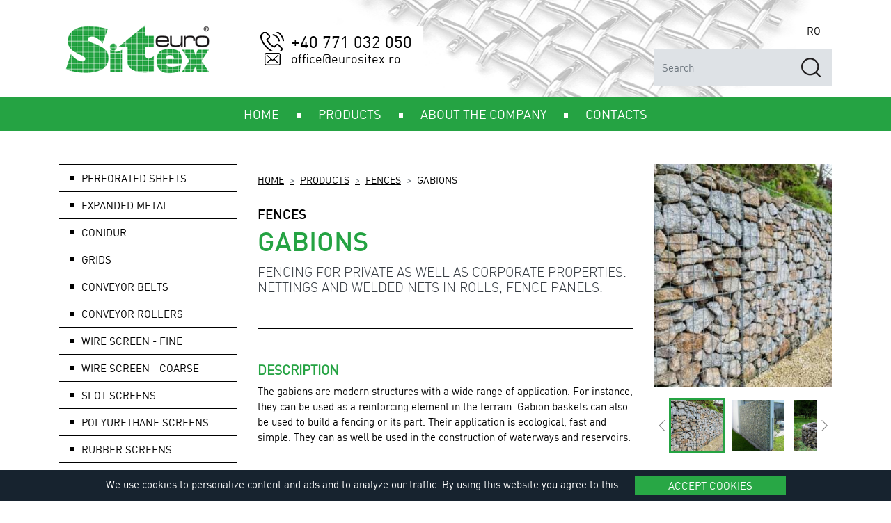

--- FILE ---
content_type: text/html; charset=utf-8
request_url: https://en.eurositex.ro/gabions/
body_size: 7266
content:
<!doctype html>
<html lang="en">
<head>
	<meta charset="utf-8">
	<meta name="viewport" content="width=device-width, initial-scale=1, shrink-to-fit=no">

	<link rel="shortcut icon" href="/favicon.ico" type="image/x-icon">

	<link rel="stylesheet" href="/css/pub.css">
	<style nonce="958d5ee7ea89b43aa6e40177e80a1d3e">.product-slider-i-1 {background-image: url('/uploads/page/196/template/101/images/thumbs_1/001.jpg');}.product-slider-i-2 {background-image: url('/uploads/page/196/template/101/images/thumbs_1/002.jpg');}.product-slider-i-3 {background-image: url('/uploads/page/196/template/101/images/thumbs_1/003.jpg');}.product-slider-i-4 {background-image: url('/uploads/page/196/template/101/images/thumbs_1/004.jpg');}.product-thumb-i-0 {background-image: url('/uploads/page/196/template/101/images/thumbs_2/001.jpg');}.product-thumb-i-1 {background-image: url('/uploads/page/196/template/101/images/thumbs_2/002.jpg');}.product-thumb-i-2 {background-image: url('/uploads/page/196/template/101/images/thumbs_2/003.jpg');}.product-thumb-i-3 {background-image: url('/uploads/page/196/template/101/images/thumbs_2/004.jpg');}</style>

	<meta name="description" content="Fencing for private as well as corporate properties. Nettings and welded nets in rolls, fence panels.">
	<meta name="keywords" content="chain-link mesh, netting, netting, plastic-coated fence netting, netting, fences, welded mesh, framed mesh, metal fence, plastic-coated mesh, wire mesh, plastic-coated mesh">

	<title>Products >>  Fences >>  Gabions : Euro SITEX, s.r.o. - Leading Czech producer and seller of industrial screens, technical cloths and perforated materials.</title>
</head>
<body>

<div id="header">
	<div class="container py-0">
		<div class="d-flex justify-content-between header">
			<div class="align-self-center mr-2 mr-md-5">
				<a href="/">
					<img src="/img/engine/pub/logo.png" alt="Euro SITEX logo" class="img-fluid">
				</a>
			</div>
			<div class="d-none d-md-block bg-white py-2 px-3 align-self-center">
				<div class="d-flex flex-column">
					<span class="phone">+40 771 032 050</span>
					<span class="email">office@eurositex.ro</span>
				</div>
			</div>
			<div class="align-items-start align-self-xl-center ml-md-auto">
				<div class="d-flex flex-column">
					<div class="text-right my-2">
						<span class="d-inline-block py-2 px-3 bg-white nowrap">
							<a href="https://www.eurositex.ro/">RO</a>
						</span>
					</div>
					<div class="d-none d-xl-block">
						<form method="get" action="/content/search/">
							<div class="input-group">
								<input
									type="text"
									name="q"
									class="form-control"
									
									placeholder="Search"
								>
								<div class="input-group-append">
									<div class="input-group-append">
										<button class="btn px-3" type="submit">
											<img
												src="/img/engine/pub/search.png"
												alt="Search"
											>
										</button>
									</div>
								</div>
							</div>
						</form>
					</div>
				</div>
			</div>
		</div>
	</div>
</div>

<nav class="navbar navbar-dark navbar-expand-lg bg-sitex-green">
	<div class="container py-0">
		<button
			class="navbar-toggler"
			type="button"
			data-toggle="collapse"
			data-target="#main-nav"
			aria-controls="main-nav"
			aria-expanded="false"
			aria-label="Toggle navigation"
		>
			<span class="navbar-toggler-icon"></span>
		</button>

		<div class="collapse navbar-collapse" id="main-nav">
			<ul class="navbar-nav ml-auto mr-auto">

				<li class="nav-item">
					<a class="nav-link" href="/home/">
						<span class="nav-inner">Home</span>
					</a>
				</li>
	
				<li class="nav-item dropdown">
					<a class="nav-link dropdown-toggle" href="#" id="dropdown-103"
			data-toggle="dropdown"
			aria-haspopup="true"
			aria-expanded="false"
		>
						<span class="nav-inner">Products</span>
					</a>
			<div class="dropdown-menu" aria-labelledby="dropdown-103">
		<a class="dropdown-item" href="/perforated-sheets/">Perforated Sheets</a><a class="dropdown-item" href="/expanded-metal/">Expanded Metal</a><a class="dropdown-item" href="/conidur/">Conidur</a><a class="dropdown-item" href="/grids/">Grids</a><a class="dropdown-item" href="/conveyor-belts/">Conveyor Belts</a><a class="dropdown-item" href="/conveyor-rollers/">Conveyor Rollers</a><a class="dropdown-item" href="/wire-screen-fine-wire-up-to-1-4-mm/">Wire Screen - Fine</a><a class="dropdown-item" href="/wire-screen-coarse-wire-above-1-4-mm/">Wire Screen - Coarse</a><a class="dropdown-item" href="/slot-screens/">Slot Screens</a><a class="dropdown-item" href="/polyurethane-screens/">Polyurethane Screens</a><a class="dropdown-item" href="/rubber-screens/">Rubber Screens</a><a class="dropdown-item" href="/filters/">Filters</a><a class="dropdown-item" href="/filter-cloths/">Filter Cloths</a><a class="dropdown-item" href="/extruder-filters/">Extruder Filters</a><a class="dropdown-item" href="/laboratory-assortment/">Laboratory Assortment</a><a class="dropdown-item" href="/spot-welded-mesh/">Spot Welded Mesh</a><a class="dropdown-item" href="/screens-with-intermediate-crimp/">Screens with Intermediate Crimp</a><a class="dropdown-item" href="/fences/">Fences</a><a class="dropdown-item" href="/insect-screens/">Insect Screens</a><a class="dropdown-item" href="/farm-animal-screens/">Farm Animal Screens</a><a class="dropdown-item" href="/the-liwell-sorting-machine/">The LIWELL Sorting Machine</a><a class="dropdown-item" href="/air-spring-system/">Air spring system</a>
			</div>
		
				</li>
	
				<li class="nav-item dropdown">
					<a class="nav-link dropdown-toggle" href="#" id="dropdown-278"
			data-toggle="dropdown"
			aria-haspopup="true"
			aria-expanded="false"
		>
						<span class="nav-inner">About the Company</span>
					</a>
			<div class="dropdown-menu" aria-labelledby="dropdown-278">
		<a class="dropdown-item" href="/history-of-euro-sitex-s-r-o/">The History of Euro SITEX s.r.o.</a><a class="dropdown-item" href="/company-profile/">Company Profile</a><a class="dropdown-item" href="/off-duty-activities/">Off-duty Activities</a>
			</div>
		
				</li>
	
				<li class="nav-item dropdown">
					<a class="nav-link dropdown-toggle" href="#" id="dropdown-279"
			data-toggle="dropdown"
			aria-haspopup="true"
			aria-expanded="false"
		>
						<span class="nav-inner">Contacts</span>
					</a>
			<div class="dropdown-menu" aria-labelledby="dropdown-279">
		<a class="dropdown-item" href="/people-in-the-company/">People in the Company</a><a class="dropdown-item" href="/worldwide-representation/">Worldwide Representation</a><a class="dropdown-item" href="/general-information/">General Information</a>
			</div>
		
				</li>
	
			</ul>
		</div>
	</div>
</nav>

<div id="product">
	<div class="container content">
		<div class="row">
			<div class="col-lg-8 col-xl-6 order-2 mb-3">
				<nav aria-label="breadcrumb">
					<ol class="breadcrumb">
						<li class="breadcrumb-item"><a href="/">Home</a></li>
<li class="breadcrumb-item"><a href="/products/">Products</a></li><li class="breadcrumb-item"><a href="/fences/">Fences</a></li>
						<li class="breadcrumb-item active" aria-current="page">Gabions</li>
					</ol>
				</nav>

				<h1>
					<span class="d-block h5 mb-1 text-uppercase">Fences</span>
					<span class="d-block text-sitex-green">Gabions</span>
				</h1>
				<h2 class="h5 font-weight-light text-dark">
Fencing for private as well as corporate properties. Nettings and welded nets in rolls, fence panels.
				</h2>

				<hr class="my-5">

				<h3>Description</h3>

<p class="mb">The gabions are modern structures with a wide range of application. For instance, they can be used as a reinforcing element in the terrain. Gabion baskets can also be used to build a fencing or its part. Their application is ecological, fast and simple. They can as well be used in the construction of waterways and reservoirs.</p>


				<hr class="my-5">

			<span class="h4 text-sitex-orange font-weight-bolder text-uppercase">
				Attached files
			</span>
			<div class="d-flex flex-row flex-wrap my-4">
		
				<a href="/uploads/page/196/template/103/docs/katalog-ploty.pdf" class="d-block file" target="*blank">
					<div class="file-img"></div>
					katalog-ploty.pdf
				</a>
			
				</div>
				<hr class="my-5">
		

				<div class="d-flex flex-column">
					<button class="btn btn-black mb-2" data-toggle="modal" data-target="#inquire_modal">
						<span>Inquire product</span>
					</button>
				</div>

				<div
					class="modal fade"
					id="inquire_modal"
					tabindex="-1"
					role="dialog"
					aria-hidden="true"
				>
					<div class="modal-dialog modal-xl" role="document">
						<div class="modal-content bg-sitex-green">
							<div class="modal-body" id="demand">
								<button type="button" class="close" data-dismiss="modal" aria-label="Close">
									<span aria-hidden="true">&times;</span>
								</button>

<form method="post" class="validate" action="#" enctype="multipart/form-data" data-ajax="contact_form">
	<div class="row">
		<div class="col-12 col-lg-6 py-1 py-lg-3">
			<input
				class="form-control"
				type="text"
				name="first_name"
				id="frm-first_name"
				placeholder="First Name *"
				data-rule-required="true"
			>
		</div>
		<div class="col-12 col-lg-6 py-1 py-lg-3">
			<input
				class="form-control"
				type="text"
				name="last_name"
				id="frm-last_name"
				placeholder="Last Name *"
				data-rule-required="true"
			>
		</div>
	</div>
	<div class="row">
		<div class="col-12 col-lg-6 py-1 py-lg-3">
			<input
				class="form-control"
				type="tel"
				name="telephone"
				id="frm-telephone"
				placeholder="Telephone *"
				data-rule-required="true"
			>
		</div>
		<div class="col-12 col-lg-6 py-1 py-lg-3">
			<input
				class="form-control"
				type="email"
				name="email"
				id="frm-email"
				placeholder="Email *"
				data-rule-required="true"
				data-rule-email="true"
			>
		</div>
	</div>
	<div class="row">
		<div class="col-12 col-lg-6 py-1 py-lg-3">
			<input
				class="form-control"
				type="text"
				name="city"
				id="frm-city"
				placeholder="City *"
				data-rule-required="true"
			>
		</div>
		<div class="col-12 col-lg-6 py-1 py-lg-3">
			<input
				class="form-control"
				type="text"
				name="company"
				id="frm-company"
				placeholder="Company *"
				data-rule-required="true"
			>
		</div>
	</div>
	<div class="row py-3">
		<div class="col">&nbsp;</div>
	</div>
	<div class="row">
		<div class="col-12 col-lg-6 py-1 py-lg-3">
			<select
				class="custom-select"
				name="interest"
				id="frm-interest"
			>
				<option disabled selected>I am interested in ... (select)</option>
<option value="Perforated Sheets">Perforated Sheets</option><option value="Expanded Metal">Expanded Metal</option><option value="Conidur">Conidur</option><option value="Grids">Grids</option><option value="Conveyor Belts">Conveyor Belts</option><option value="Conveyor Rollers">Conveyor Rollers</option><option value="Wire Screen - Fine">Wire Screen - Fine</option><option value="Wire Screen - Coarse">Wire Screen - Coarse</option><option value="Slot Screens">Slot Screens</option><option value="Polyurethane Screens">Polyurethane Screens</option><option value="Rubber Screens">Rubber Screens</option><option value="Filters">Filters</option><option value="Filter Cloths">Filter Cloths</option><option value="Extruder Filters">Extruder Filters</option><option value="Laboratory Assortment">Laboratory Assortment</option><option value="Spot Welded Mesh">Spot Welded Mesh</option><option value="Screens with Intermediate Crimp">Screens with Intermediate Crimp</option><option value="Fences">Fences</option><option value="Insect Screens">Insect Screens</option><option value="Farm Animal Screens">Farm Animal Screens</option><option value="The LIWELL Sorting Machine">The LIWELL Sorting Machine</option><option value="Air spring system">Air spring system</option>
			</select>
		</div>
		<div class="col-12 col-lg-6 py-1 py-lg-3">
			<select
				class="custom-select"
				name="meeting"
				id="frm-meeting"
			>
				<option disabled selected>Want to meet ... (select)</option>
<option value="At the specified contact address">At the specified contact address</option><option value="At Euro SITEX, s.r.o.">At Euro SITEX, s.r.o.</option><option value="In the place of realization">In the place of realization</option>
			</select>
		</div>
	</div>
	<div class="row">
		<div class="col-12 col-lg-6 py-1 py-lg-3">
			<textarea
				class="form-control"
				name="note"
				id="frm-note"
				placeholder="Note / additional information"
				rows="10"
			></textarea>
		</div>
		<div class="col-12 col-lg-6 py-1 py-lg-3">
			<div class="row">
				<div class="col-12 col-sm-8 col-md-7">
					<div class="custom-file">
						<div>
						<input
							type="file"
							class="custom-file-input"
							name="upload[]"
							multiple
							id="frm-upload"
							lang="en"
							data-rule-maxsize="5242880"
							data-rule-maxsizetotal="5242880"
						>
						<label
							class="custom-file-label"
							for="frm-upload"
						>
							Attach file
						</label>
						</div>
					</div>
				</div>
				<div class="col-12 col-sm-4 col-md-5">
					<label class="mt-2 mt-sm-auto line-label text-muted">
						Max 5 MB
					</label>
				</div>
			</div>
			<div class="row">
				<div class="col">
					<div class="custom-control custom-checkbox">
						<input
							type="checkbox"
							class="custom-control-input"
							name="callback"
							id="frm-callback"
						>
						<label
							class="custom-control-label"
							for="frm-callback"
						>
							Please, call me back.
						</label>
					</div>
					<div class="custom-control custom-checkbox">
						<input
							type="checkbox"
							class="custom-control-input"
							name="consultation"
							id="frm-consultation"
						>
						<label
							class="custom-control-label"
							for="frm-consultation"
						>
							I am interested in a tentative consultation.
						</label>
					</div>
					<div class="custom-control custom-checkbox">
						<input
							type="checkbox"
							class="custom-control-input"
							name="offer"
							id="frm-offer"
						>
						<label
							class="custom-control-label"
							for="frm-offer"
						>
							Please, send me a tentative offer.
						</label>
					</div>
					<div class="custom-control custom-checkbox">
						<input
							type="checkbox"
							class="custom-control-input"
							name="data_processing"
							id="frm-data_processing"
							data-rule-required="true"
						>
						<label
							class="custom-control-label"
							for="frm-data_processing"
						>
							I hereby assent to personal data processing by Euro SITEX, s.r.o.
The data are only intended for the internal use of the Company and they shall not be disclosed to any third parties.
						</label>
					</div>
				</div>
			</div>
		</div>
	</div>
	<div class="row">
		<div class="col response">
		</div>
	</div>
	<div class="row">
		<div class="col">
			
		<input type="text" name="as_1_www" value="" class="d-none">
		<input type="text" name="as_1_add" value="" class="d-none">
		<textarea name="as_1_message" class="d-none"></textarea>
	
			<button type="submit" class="btn btn-lg btn-black">
				Send
			</button>
		</div>
	</div>
	<div class="row my-3">
		<div class="col">
			Fields marked with * must be filled in.
		</div>
	</div>
</form>

							</div>
						</div>
					</div>
				</div>

			</div>
			<div class="offset-lg-4 col-lg-8 col-xl-3 offset-xl-0 col-xxxl-4 order-3">

				<div class="row">
					<div class="col">
						<div id="carousel_product" class="carousel slide" data-ride="carousel" data-interval="5000">
							<div class="carousel-inner">
	
								<div class="carousel-item active">
									<a
										href="/uploads/page/196/template/101/images/thumbs_1/001.jpg"
										data-lightbox="roadtrip"
										class="product-slider-i-1"
									></a>
								</div>
		
								<div class="carousel-item">
									<a
										href="/uploads/page/196/template/101/images/thumbs_1/002.jpg"
										data-lightbox="roadtrip"
										class="product-slider-i-2"
									></a>
								</div>
		
								<div class="carousel-item">
									<a
										href="/uploads/page/196/template/101/images/thumbs_1/003.jpg"
										data-lightbox="roadtrip"
										class="product-slider-i-3"
									></a>
								</div>
		
								<div class="carousel-item">
									<a
										href="/uploads/page/196/template/101/images/thumbs_1/004.jpg"
										data-lightbox="roadtrip"
										class="product-slider-i-4"
									></a>
								</div>
		
							</div>
						</div>
					</div>
				</div>
				<div class="row no-gutters">
					<div class="col-1">
						<a class="carousel-control-prev" href="#carousel_product" role="button" data-slide="prev"></a>
					</div>
					<div class="col-10 carousel_text_control">
						<div class="wrapper">
							<ul class="list-group list-group-horizontal">
	
								<li
									class="list-group-item mouse-pointer s0 active"
									data-target="#carousel_product"
									data-slide-to="0"
								>
									<div class="product-thumb-i-0"></div>
								</li>
		
								<li
									class="list-group-item mouse-pointer s1"
									data-target="#carousel_product"
									data-slide-to="1"
								>
									<div class="product-thumb-i-1"></div>
								</li>
		
								<li
									class="list-group-item mouse-pointer s2"
									data-target="#carousel_product"
									data-slide-to="2"
								>
									<div class="product-thumb-i-2"></div>
								</li>
		
								<li
									class="list-group-item mouse-pointer s3"
									data-target="#carousel_product"
									data-slide-to="3"
								>
									<div class="product-thumb-i-3"></div>
								</li>
		
							</ul>
						</div>
					</div>
					<div class="col-1">
						<a class="carousel-control-next" href="#carousel_product" role="button" data-slide="next"></a>
					</div>
				</div>
	
				<div class="row">
					<div class="col">

						<hr class="my-5">
	
			<a data-lightbox="schema" href="/uploads/page/196/template/102/images/gabiony.png">
				<img src="/uploads/page/196/template/102/images/thumbs_1/gabiony.png" alt="" class="img-fluid">
			</a>
			
					</div>
				</div>

			</div>
			<div class="col-lg-4 col-xl-3 col-xxxl-2 order-md-4 order-lg-1">
				<nav class="nav flex-column" id="side-nav">

<a class="nav-link" 
				data-toggle="collapse"
				href="#side-nav-collapse-0"
				role="button"
				aria-expanded="false"
				aria-controls="side-nav-collapse-0"
				id="side-nav-parent-0"
			>Perforated Sheets</a>
			<div
				class="collapse side-nav-collapse"
				id="side-nav-collapse-0"
				data-nav-parent="side-nav-parent-0"
			>
				<ul class="list-group">
			<li class="list-group-item"><a href="/round-mesh/">Round Mesh</a></li><li class="list-group-item"><a href="/square-mesh/">Square Mesh</a></li><li class="list-group-item"><a href="/oval-mesh/">Oval Mesh</a></li><li class="list-group-item"><a href="/decorative-holes/">Decorative Holes</a></li>
				</ul>
			</div>
		<a class="nav-link" 
				data-toggle="collapse"
				href="#side-nav-collapse-1"
				role="button"
				aria-expanded="false"
				aria-controls="side-nav-collapse-1"
				id="side-nav-parent-1"
			>Expanded Metal</a>
			<div
				class="collapse side-nav-collapse"
				id="side-nav-collapse-1"
				data-nav-parent="side-nav-parent-1"
			>
				<ul class="list-group">
			<li class="list-group-item"><a href="/diamond-mesh/">Diamond Mesh</a></li><li class="list-group-item"><a href="/square-mesh-1/">Square Mesh</a></li><li class="list-group-item"><a href="/round-mesh-1/">Round Mesh</a></li><li class="list-group-item"><a href="/hexagonal-mesh/">Hexagonal Mesh</a></li><li class="list-group-item"><a href="/walkway-mesh/">Walkway Mesh</a></li><li class="list-group-item"><a href="/for-the-architecture/">For the Architecture</a></li>
				</ul>
			</div>
		<a class="nav-link" href="/conidur/">Conidur</a><a class="nav-link" 
				data-toggle="collapse"
				href="#side-nav-collapse-3"
				role="button"
				aria-expanded="false"
				aria-controls="side-nav-collapse-3"
				id="side-nav-parent-3"
			>Grids</a>
			<div
				class="collapse side-nav-collapse"
				id="side-nav-collapse-3"
				data-nav-parent="side-nav-parent-3"
			>
				<ul class="list-group">
			<li class="list-group-item"><a href="/pressed-floor-grids/">Pressed Floor Grids</a></li><li class="list-group-item"><a href="/sp-floor-grids/">SP Floor Grids</a></li><li class="list-group-item"><a href="/pressed-stair-treads/">Pressed Stair Treads</a></li><li class="list-group-item"><a href="/sp-stair-treads/">SP Stair Treads</a></li><li class="list-group-item"><a href="/expanded-metal-floor-grids/">Expanded Metal Floor Grids</a></li><li class="list-group-item"><a href="/expanded-metal-stair-treads/">Expanded Metal Stair Treads</a></li>
				</ul>
			</div>
		<a class="nav-link" 
				data-toggle="collapse"
				href="#side-nav-collapse-4"
				role="button"
				aria-expanded="false"
				aria-controls="side-nav-collapse-4"
				id="side-nav-parent-4"
			>Conveyor Belts</a>
			<div
				class="collapse side-nav-collapse"
				id="side-nav-collapse-4"
				data-nav-parent="side-nav-parent-4"
			>
				<ul class="list-group">
			<li class="list-group-item"><a href="/material/">Material</a></li><li class="list-group-item"><a href="/type-100/">Type 100</a></li><li class="list-group-item"><a href="/type-200/">Type 200</a></li><li class="list-group-item"><a href="/type-300/">Type 300</a></li><li class="list-group-item"><a href="/type-330-340/">Type 330, 340</a></li><li class="list-group-item"><a href="/type-400/">Type 400</a></li><li class="list-group-item"><a href="/type-400-ctr/">Type 400 CTR</a></li><li class="list-group-item"><a href="/type-402/">Type 402</a></li><li class="list-group-item"><a href="/type-430-440/">Type 430, 440</a></li><li class="list-group-item"><a href="/type-500-502/">Type 500, 502</a></li><li class="list-group-item"><a href="/type-550/">Type 550</a></li><li class="list-group-item"><a href="/type-550-z-belt/">Type 550 Z-Belt</a></li><li class="list-group-item"><a href="/the-cleanbelt-device/">The CLEANBELT Device</a></li><li class="list-group-item"><a href="/type-600/">Type 600</a></li><li class="list-group-item"><a href="/type-700/">Type 700</a></li><li class="list-group-item"><a href="/connecting-tubes/">Connecting Tubes</a></li><li class="list-group-item"><a href="/type-750/">Type 750</a></li><li class="list-group-item"><a href="/type-800/">Type 800</a></li><li class="list-group-item"><a href="/type-900/">Type 900</a></li><li class="list-group-item"><a href="/type-1000/">Type 1000</a></li><li class="list-group-item"><a href="/type-1500/">Type 1500</a></li><li class="list-group-item"><a href="/special-belts/">Special Belts</a></li>
				</ul>
			</div>
		<a class="nav-link" href="/conveyor-rollers/">Conveyor Rollers</a><a class="nav-link" 
				data-toggle="collapse"
				href="#side-nav-collapse-6"
				role="button"
				aria-expanded="false"
				aria-controls="side-nav-collapse-6"
				id="side-nav-parent-6"
			>Wire Screen - Fine</a>
			<div
				class="collapse side-nav-collapse"
				id="side-nav-collapse-6"
				data-nav-parent="side-nav-parent-6"
			>
				<ul class="list-group">
			<li class="list-group-item"><a href="/wire-screens-with-hooks/">Wire Screens with Hooks</a></li><li class="list-group-item"><a href="/stainless-wire-screens/">Stainless Wire Screens</a></li><li class="list-group-item"><a href="/steel-wire-screens/">Steel Wire Screens</a></li><li class="list-group-item"><a href="/galvanized-wire-screens/">Galvanized Wire Screens</a></li><li class="list-group-item"><a href="/sorting-screens-in-frames/">Sorting Screens in Frames</a></li>
				</ul>
			</div>
		<a class="nav-link" 
				data-toggle="collapse"
				href="#side-nav-collapse-7"
				role="button"
				aria-expanded="false"
				aria-controls="side-nav-collapse-7"
				id="side-nav-parent-7"
			>Wire Screen - Coarse</a>
			<div
				class="collapse side-nav-collapse"
				id="side-nav-collapse-7"
				data-nav-parent="side-nav-parent-7"
			>
				<ul class="list-group">
			<li class="list-group-item"><a href="/square-or-rectangular-mesh/">Square or Rectangular Mesh</a></li><li class="list-group-item"><a href="/one-side-smooth/">One-Side Smooth</a></li><li class="list-group-item"><a href="/wire-screen-with-double-crepe/">Wire Screen with Double Crepe</a></li><li class="list-group-item"><a href="/pressure-welded-wire-screen/">Pressure Welded Wire Screen</a></li><li class="list-group-item"><a href="/horizontal-harp-screen/">Horizontal Harp Screen</a></li><li class="list-group-item"><a href="/vertical-harp-screen/">Vertical Harp Screen</a></li><li class="list-group-item"><a href="/harp-screen-with-straight-wires/">Harp Screen with Straight Wires</a></li><li class="list-group-item"><a href="/doser-harp-screen/">DOSER Harp Screen</a></li><li class="list-group-item"><a href="/finger-screens/">Finger Screens</a></li><li class="list-group-item"><a href="/accessories-and-installation/">Accessories and Installation</a></li>
				</ul>
			</div>
		<a class="nav-link" 
				data-toggle="collapse"
				href="#side-nav-collapse-8"
				role="button"
				aria-expanded="false"
				aria-controls="side-nav-collapse-8"
				id="side-nav-parent-8"
			>Slot Screens</a>
			<div
				class="collapse side-nav-collapse"
				id="side-nav-collapse-8"
				data-nav-parent="side-nav-parent-8"
			>
				<ul class="list-group">
			<li class="list-group-item"><a href="/welded-slot-screens/">Welded Slot Screens</a></li><li class="list-group-item"><a href="/loop-slot-screens/">Loop Slot Screens</a></li><li class="list-group-item"><a href="/filter-candles-and-cylinders/">Filter Candles and Cylinders</a></li><li class="list-group-item"><a href="/flat-slot-screens/">Flat Slot Screens</a></li><li class="list-group-item"><a href="/curved-slot-screens/">Curved Slot Screens</a></li><li class="list-group-item"><a href="/cylindrical-slot-screens/">Cylindrical Slot Screens</a></li><li class="list-group-item"><a href="/special-slot-screens/">Special Slot Screens</a></li><li class="list-group-item"><a href="/special-filters-for-high-pressures/">Special Filters for High Pressures</a></li><li class="list-group-item"><a href="/slot-screens-for-separators/">Slot Screens for Separators</a></li>
				</ul>
			</div>
		<a class="nav-link" 
				data-toggle="collapse"
				href="#side-nav-collapse-9"
				role="button"
				aria-expanded="false"
				aria-controls="side-nav-collapse-9"
				id="side-nav-parent-9"
			>Polyurethane Screens</a>
			<div
				class="collapse side-nav-collapse"
				id="side-nav-collapse-9"
				data-nav-parent="side-nav-parent-9"
			>
				<ul class="list-group">
			<li class="list-group-item"><a href="/tensioned/">Tensioned</a></li><li class="list-group-item"><a href="/clamped/">Clamped</a></li><li class="list-group-item"><a href="/clip-tec-modular-system/">The Clip-Tec Modular System</a></li><li class="list-group-item"><a href="/uni-step/">Uni-Step</a></li><li class="list-group-item"><a href="/elastic-cable-screen/">ELASTIC Cable Screen</a></li><li class="list-group-item"><a href="/membrane-screens/">Membrane Screens</a></li>
				</ul>
			</div>
		<a class="nav-link" href="/rubber-screens/">Rubber Screens</a><a class="nav-link" 
				data-toggle="collapse"
				href="#side-nav-collapse-11"
				role="button"
				aria-expanded="false"
				aria-controls="side-nav-collapse-11"
				id="side-nav-parent-11"
			>Filters</a>
			<div
				class="collapse side-nav-collapse"
				id="side-nav-collapse-11"
				data-nav-parent="side-nav-parent-11"
			>
				<ul class="list-group">
			<li class="list-group-item"><a href="/wire-baskets-and-inserts/">Wire Baskets and Inserts</a></li><li class="list-group-item"><a href="/multi-layer-cylindrical-filter/">Multi-layer Cylindrical Filter</a></li><li class="list-group-item"><a href="/sludge-pipe-filters/">Sludge (Pipe) Filters</a></li><li class="list-group-item"><a href="/pleated-filters/">Pleated Filters</a></li><li class="list-group-item"><a href="/single-layer-cylindrical-filters-filter-sleeves/">Single-layer Cylindrical Filters - Filter Sleeves</a></li><li class="list-group-item"><a href="/multi-layer-cylindrical-filters-with-flange-and-base/">Multi-layer Cylindrical Filters with Flange and Base</a></li><li class="list-group-item"><a href="/dust-and-air-filters/">Dust and Air Filters</a></li><li class="list-group-item"><a href="/special-filters-for-high-pressures/">Special Filters for High Pressures</a></li><li class="list-group-item"><a href="/filter-elements-for-petrochemistry/">Filter Elements for Petrochemistry</a></li>
				</ul>
			</div>
		<a class="nav-link" 
				data-toggle="collapse"
				href="#side-nav-collapse-12"
				role="button"
				aria-expanded="false"
				aria-controls="side-nav-collapse-12"
				id="side-nav-parent-12"
			>Filter Cloths</a>
			<div
				class="collapse side-nav-collapse"
				id="side-nav-collapse-12"
				data-nav-parent="side-nav-parent-12"
			>
				<ul class="list-group">
			<li class="list-group-item"><a href="/filtration-knitted-mesh/">Filtration Knitted Mesh</a></li>
				</ul>
			</div>
		<a class="nav-link" 
				data-toggle="collapse"
				href="#side-nav-collapse-13"
				role="button"
				aria-expanded="false"
				aria-controls="side-nav-collapse-13"
				id="side-nav-parent-13"
			>Extruder Filters</a>
			<div
				class="collapse side-nav-collapse"
				id="side-nav-collapse-13"
				data-nav-parent="side-nav-parent-13"
			>
				<ul class="list-group">
			<li class="list-group-item"><a href="/extruder-cut-outs/">Extruder cut-outs</a></li><li class="list-group-item"><a href="/extruder-filters-1/">Extruder Filters</a></li><li class="list-group-item"><a href="/filter-belts-for-extruders/">Filter Belts for Extruders</a></li>
				</ul>
			</div>
		<a class="nav-link" 
				data-toggle="collapse"
				href="#side-nav-collapse-14"
				role="button"
				aria-expanded="false"
				aria-controls="side-nav-collapse-14"
				id="side-nav-parent-14"
			>Laboratory Assortment</a>
			<div
				class="collapse side-nav-collapse"
				id="side-nav-collapse-14"
				data-nav-parent="side-nav-parent-14"
			>
				<ul class="list-group">
			<li class="list-group-item"><a href="/laboratory-sieves/">Laboratory Sieves</a></li><li class="list-group-item"><a href="/laboratory-equipment/">Laboratory Equipment</a></li>
				</ul>
			</div>
		<a class="nav-link" href="/spot-welded-mesh/">Spot Welded Mesh</a><a class="nav-link" href="/screens-with-intermediate-crimp/">Screens with Intermediate Crimp</a><a class="nav-link active" 
				data-toggle="collapse"
				href="#side-nav-collapse-17"
				role="button"
				aria-expanded="true"
				aria-controls="side-nav-collapse-17"
				id="side-nav-parent-17"
			>Fences</a>
			<div
				class="collapse side-nav-collapse show"
				id="side-nav-collapse-17"
				data-nav-parent="side-nav-parent-17"
			>
				<ul class="list-group">
			<li class="list-group-item"><a href="/chain-link-fence/">Chain-link Fence</a></li><li class="list-group-item"><a href="/welded-netting/">Welded Netting</a></li><li class="list-group-item"><a href="/3d-fence-panels/">3D Fence Panels</a></li><li class="list-group-item"><a href="/2d-fence-panels/">2D Fence Panels</a></li><li class="list-group-item"><a href="/hinge-joint-fence-mesh/">Hinge Joint Fence Mesh</a></li><li class="list-group-item active"><a href="/gabions/">Gabions</a></li><li class="list-group-item"><a href="/gates-and-wickets/">Gates and Wickets</a></li><li class="list-group-item"><a href="/mobile-fencing/">Mobile Fencing</a></li><li class="list-group-item"><a href="/string-systems/">String Systems</a></li>
				</ul>
			</div>
		<a class="nav-link" 
				data-toggle="collapse"
				href="#side-nav-collapse-18"
				role="button"
				aria-expanded="false"
				aria-controls="side-nav-collapse-18"
				id="side-nav-parent-18"
			>Insect Screens</a>
			<div
				class="collapse side-nav-collapse"
				id="side-nav-collapse-18"
				data-nav-parent="side-nav-parent-18"
			>
				<ul class="list-group">
			<li class="list-group-item"><a href="/fibreglass/">Fibreglass</a></li><li class="list-group-item"><a href="/polyethylene/">Polyethylene</a></li><li class="list-group-item"><a href="/aluminium/">Aluminium</a></li><li class="list-group-item"><a href="/polyester/">Polyester</a></li><li class="list-group-item"><a href="/pet-screen/">PET SCREEN</a></li><li class="list-group-item"><a href="/varnished-steel-mesh/">Varnished Steel Mesh</a></li>
				</ul>
			</div>
		<a class="nav-link" 
				data-toggle="collapse"
				href="#side-nav-collapse-19"
				role="button"
				aria-expanded="false"
				aria-controls="side-nav-collapse-19"
				id="side-nav-parent-19"
			>Farm Animal Screens</a>
			<div
				class="collapse side-nav-collapse"
				id="side-nav-collapse-19"
				data-nav-parent="side-nav-parent-19"
			>
				<ul class="list-group">
			<li class="list-group-item"><a href="/hexagonal-screens/">Hexagonal Screens</a></li><li class="list-group-item"><a href="/welded-screens/">Welded Screens</a></li>
				</ul>
			</div>
		<a class="nav-link" href="/the-liwell-sorting-machine/">The LIWELL Sorting Machine</a><a class="nav-link" href="/air-spring-system/">Air spring system</a>
				</nav>

	<div class="newsletter my-4">
		<div class="bg-sitex-orange text-center h5 text-uppercase py-3 mb-0">
			News by e-mail
		</div>
		<div class="bg-light-gray p-2 px-3 text-center">
			If you would like to receive news by e-mail, please provide your e-mail below and send it.

			
		<form action="/newsletter/subscribe/new.html?action=subscribe" method="post" class="mt-3 validate">
			
		<input type="text" name="as_1_www" value="" class="d-none">
		<input type="text" name="as_1_add" value="" class="d-none">
		<textarea name="as_1_message" class="d-none"></textarea>
	
			<input
				type="email"
				name="email"
				class="form-control  text-center w-100 mb-2 py-2"
				data-rule-email="true"
				data-rule-required="true"
				placeholder="your@email.ltd"
			>
			<button
		type="submit"
		class="btn btn-black w-100"
		>Send</button>
		</form>
		
		</div>
	</div>

			</div>
		</div>
	</div>
</div>

<div id="footer">
	<div class="container">
		<div class="row">
			<div class="d-none d-sm-block col-12 col-sm-6 col-md-6 col-lg-3 col-xl-2">
				
		<h2 class="h3 text-sitex-green mb-4">Menu</h2>
	<ul class="list-group"><li class="list-group-item"><a href="/home/">Home</a></li><li class="list-group-item"><a href="/products/">Products</a></li><li class="list-group-item"><a href="/news/">News</a></li></ul>
			</div>
			<div class="d-none d-xl-block col-12 col-md-4 col-lg-4 col-xl-4">
				
		<h2 class="h3 text-sitex-green mb-4">Products</h2>
	<div class="row">
				<div class="col">
					<ul class="list-group">
				<li class="list-group-item"><a href="/perforated-sheets/">Perforated Sheets</a></li><li class="list-group-item"><a href="/expanded-metal/">Expanded Metal</a></li><li class="list-group-item"><a href="/conidur/">Conidur</a></li><li class="list-group-item"><a href="/grids/">Grids</a></li><li class="list-group-item"><a href="/conveyor-belts/">Conveyor Belts</a></li><li class="list-group-item"><a href="/conveyor-rollers/">Conveyor Rollers</a></li><li class="list-group-item"><a href="/wire-screen-fine-wire-up-to-1-4-mm/">Wire Screen - Fine</a></li><li class="list-group-item"><a href="/wire-screen-coarse-wire-above-1-4-mm/">Wire Screen - Coarse</a></li><li class="list-group-item"><a href="/slot-screens/">Slot Screens</a></li><li class="list-group-item"><a href="/polyurethane-screens/">Polyurethane Screens</a></li><li class="list-group-item"><a href="/rubber-screens/">Rubber Screens</a></li>
					</ul>
				</div>
				
				<div class="col">
					<ul class="list-group">
				<li class="list-group-item"><a href="/filters/">Filters</a></li><li class="list-group-item"><a href="/filter-cloths/">Filter Cloths</a></li><li class="list-group-item"><a href="/extruder-filters/">Extruder Filters</a></li><li class="list-group-item"><a href="/laboratory-assortment/">Laboratory Assortment</a></li><li class="list-group-item"><a href="/spot-welded-mesh/">Spot Welded Mesh</a></li><li class="list-group-item"><a href="/screens-with-intermediate-crimp/">Screens with Intermediate Crimp</a></li><li class="list-group-item"><a href="/fences/">Fences</a></li><li class="list-group-item"><a href="/insect-screens/">Insect Screens</a></li><li class="list-group-item"><a href="/farm-animal-screens/">Farm Animal Screens</a></li><li class="list-group-item"><a href="/the-liwell-sorting-machine/">The LIWELL Sorting Machine</a></li><li class="list-group-item"><a href="/air-spring-system/">Air spring system</a></li>
					</ul>
				</div>
				</div>
			</div>
			<div class="col-12 col-sm-6 col-md-6 col-xl-3 col-xxxl-4">
<h2 class="h3 text-sitex-green mb-4">Kontakty</h2>

<p class="phone">phone: +420 318 494 111<br>
 </p>

<p>email: eurositex@eurositex.cz</p>

<p>Euro SITEX s.r.o.<br>
K Podlesí 630, 261 01 Příbram VI<br>
Czech Republic</p>

			</div>
		</div>
	</div>
</div>

<div id="credit">
	<div class="container py-4">
		<div class="row justify-content-md-center">
			<div class="col-12 col-md-6 col-lg-4">
				© Copyright 2025 Euro SITEX
			</div>
			<div class="col-12 col-md-6 col-lg-4 text-md-right">
				Design and Programing: <a href="https://www.reklalink.cz/" target="_blank">Reklalink s.r.o.</a>
			</div>
		</div>
	</div>
</div>

	<div id="cookie">
	
			We use cookies to personalize content and ads and to analyze our traffic.
			By using this website you agree to this.
		
		<a id="cookie_allow" class="allow btn btn-success">Accept cookies</a>
	</div>
	

	<script src="/js/pub.js"></script>

</body>
</html>
